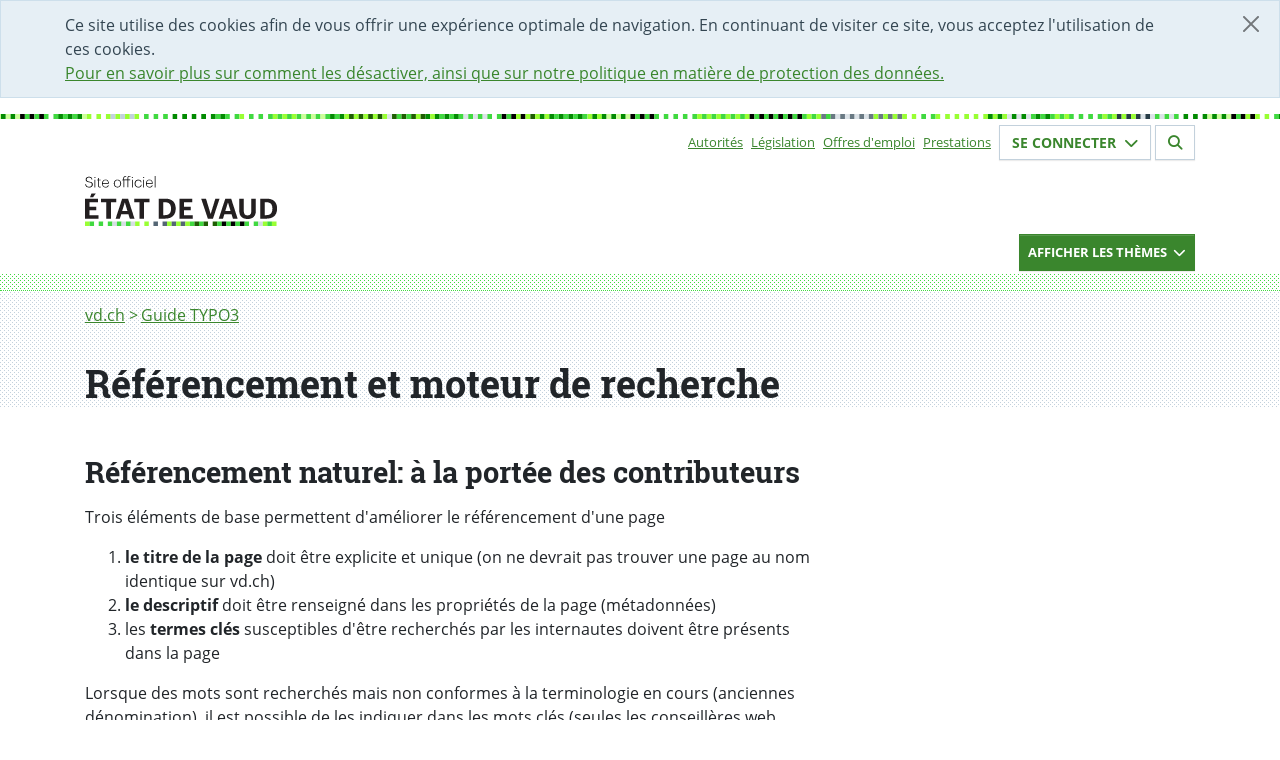

--- FILE ---
content_type: image/svg+xml
request_url: https://www.vd.ch/typo3conf/ext/vd_site/Resources/Public/Foehn/dist/assets/svg/logo/logo--white.svg
body_size: 5289
content:
<svg viewBox="0 0 160 522" xmlns="http://www.w3.org/2000/svg"><g fill="#FFF" fill-rule="evenodd"><path d="M48.036 324.226c0 6.162-3.174 10.713-8.71 12.487-2.162.697-4.96 1.037-8.56 1.037-3.6 0-6.5-.348-8.636-1.037-5.533-1.774-8.708-6.325-8.708-12.487 0-4.732 2.108-8.775 5.64-10.818.37-.223.764-.322 1.278-.322 1.126 0 2.01.882 2.01 2.01 0 .81-.398 1.488-1.19 2.015-2.346 1.67-3.444 3.935-3.444 7.116 0 4.14 2.01 6.96 5.8 8.158 1.854.616 3.952.866 7.25.866 3.247 0 5.322-.25 7.167-.864 3.8-1.2 5.805-4.02 5.805-8.16 0-3.183-1.093-5.447-3.448-7.123-.78-.513-1.184-1.193-1.184-2.008 0-1.127.886-2.01 2.014-2.01.514 0 .912.1 1.284.327 3.524 2.04 5.632 6.082 5.632 10.814v-.001zm-15.943-27.588c0 6.178 1.784 8.82 5.96 8.82 4.756 0 5.754-4.167 5.754-7.665 0-5.526-2.622-8.957-6.842-8.957h-4.838l-.034 7.802zm15.944 1.768c0 6.976-3.92 11.482-9.984 11.482-6.482 0-10.052-4.51-10.052-12.707v-8.313l-2.345-.03c-5.686 0-8.007 2.338-8.007 8.07 0 2.858 1.03 5.612 1.995 7.235.288.438.458.985.458 1.487 0 1.223-.853 2.08-2.078 2.08-.655 0-1.303-.322-1.78-.882-1.77-2.33-2.82-6.11-2.82-10.123 0-8.3 3.8-12.162 11.96-12.162h13.15c1.82 0 2.433-.207 3.305-.643l2.446-1.29c.3-.153.77-.317 1.197-.317 1.265 0 2.145.94 2.145 2.283 0 .894-.426 1.56-1.34 2.096l-2.25 1.36c2.802 2.638 4.002 5.765 4.002 10.374h-.002zm-.412-45.236c0 1.364-.9 2.216-2.35 2.216h-18.19c-6.304 0-9.37 2.658-9.37 8.14 0 4.995 3.572 8.48 8.688 8.48h18.872c1.45 0 2.35.85 2.35 2.218 0 1.364-.9 2.213-2.35 2.213h-29.09c-1.454 0-2.356-.85-2.356-2.213 0-1.37.9-2.217 2.355-2.217h1.16c-2.57-2.035-3.924-5.226-3.924-9.298 0-7.36 4.78-11.758 12.78-11.758h19.075c1.45 0 2.35.852 2.35 2.217v.002zm-.065-20.712v.887c0 6.25-2.55 8.685-9.095 8.685H18.16l-.033 2.694c0 1.303-.788 2.144-2.013 2.144-1.22 0-2.01-.84-2.01-2.144v-2.658l-8.34-.036c-1.455 0-2.36-.85-2.36-2.212 0-1.368.905-2.217 2.36-2.217h8.306l.033-5.208c0-1.305.79-2.15 2.01-2.15 1.226 0 2.014.845 2.014 2.15v5.18l20.202.03c3.92 0 4.933-1.058 4.933-5.144 0-1.365.864-2.28 2.15-2.28 1.283 0 2.146.915 2.146 2.28l.002-.001zm-29.844-18.664c0 3.998 2.118 6.998 5.805 8.227 1.874.624 3.884.866 7.178.866 3.34 0 5.367-.242 7.234-.865 3.692-1.228 5.806-4.228 5.806-8.226 0-4.103-2.06-7.05-5.804-8.295-1.878-.626-3.907-.87-7.236-.87-3.284 0-5.297.244-7.177.87-3.743 1.245-5.804 4.19-5.804 8.294l-.002-.001zm30.322.001c0 6.113-3.174 10.664-8.706 12.484-2.52.788-5.018 1.108-8.632 1.108-3.572 0-6.05-.32-8.564-1.106-5.538-1.82-8.712-6.37-8.712-12.486 0-6.156 3.174-10.73 8.71-12.555 2.528-.788 5.01-1.11 8.566-1.11 3.602 0 6.1.322 8.626 1.107 5.538 1.827 8.712 6.4 8.712 12.557v.001zm-.413-43.125c0 1.366-.9 2.216-2.35 2.216h-18.19c-6.304 0-9.37 2.664-9.37 8.142 0 4.993 3.572 8.48 8.688 8.48h18.872c1.45 0 2.35.85 2.35 2.218 0 1.365-.9 2.213-2.35 2.213h-29.09c-1.454 0-2.356-.85-2.356-2.214 0-1.367.9-2.217 2.355-2.217h1.16c-2.57-2.036-3.924-5.228-3.924-9.3 0-7.36 4.78-11.754 12.78-11.754h19.075c1.45 0 2.35.85 2.35 2.215v.001zm-29.909-33.4c0 3.928 1.992 6.755 5.604 7.956 1.924.625 3.99.867 7.378.867 3.474 0 5.49-.234 7.442-.867 3.612-1.2 5.598-4.028 5.598-7.955 0-4.048-1.864-6.824-5.394-8.023-1.704-.52-4.35-.797-7.646-.797-3.208 0-5.904.284-7.59.8-3.524 1.196-5.392 3.972-5.392 8.02v-.001zm30.32.615c0 5.654-2.948 9.748-8.298 11.533-2.76.846-5.295 1.176-9.04 1.176-3.656 0-6.255-.34-8.97-1.174-5.36-1.788-8.306-5.882-8.306-11.536 0-4.39 1.302-7.49 3.97-9.434H2.355C.9 128.45 0 127.6 0 126.234s.9-2.213 2.355-2.213h42.92c1.45 0 2.35.848 2.35 2.214 0 1.367-.9 2.216-2.35 2.216h-1.212c2.67 1.944 3.973 5.045 3.973 9.434zM17.58 104.44c0 4.13 2.083 7.077 5.873 8.294 1.292.41 2.686.593 4.516.593L28 95.515c-1.86-.03-3.255.152-4.547.562-3.79 1.22-5.874 4.188-5.874 8.364l.001-.001zm30.456-.411c0 6.458-3.036 10.872-8.776 12.76-2.25.746-4.653 1.04-8.563 1.04-3.84 0-6.242-.294-8.564-1.04-5.538-1.8-8.712-6.3-8.712-12.347 0-6.09 3.175-10.62 8.71-12.417 2.133-.707 4.64-1.04 7.885-1.04 1.224 0 2.078.856 2.078 2.08v20.233c2.756.03 4.048-.12 5.57-.63 3.976-1.323 6.076-4.382 6.076-8.84 0-3.544-1.067-6.09-3.567-8.52-.52-.524-.794-1.086-.794-1.63 0-1.15.835-2.015 1.943-2.015.562 0 1.052.17 1.462.495 3.384 2.678 5.252 6.893 5.252 11.873v-.002zM152.25 305.53l-80.374 30.897c-1.172.395-1.958.588-2.932.588-2.544 0-5.086-1.76-5.086-5.28 0-2.735 1.76-4.3 3.91-5.087l73.53-28.156v-.195l-73.53-27.577c-2.15-.78-3.91-2.345-3.91-5.082 0-3.52 2.542-5.28 5.086-5.28.974 0 1.76.192 2.932.585l80.375 30.897c4.89 1.76 6.455 3.52 6.455 6.847 0 3.324-1.565 5.086-6.454 6.844l-.002-.001zm-23.073-110.41H115.29c-.78 0-1.173.39-1.173 1.173v22.293c0 18.58 5.67 26.402 18.185 26.402 11.54 0 17.6-8.018 17.6-23.076 0-16.035-7.82-26.79-20.725-26.79v-.002zm24.444-16.622c2.932 0 5.085 2.152 5.085 5.476 0 2.153-.98 3.715-3.327 5.084l-7.43 4.496v.393c7.63 6.846 11.93 15.06 11.93 29.726 0 17.99-9.777 31.874-27.576 31.874-18.38 0-27.767-12.905-27.767-35.393v-23.86c0-.783-.39-1.173-1.172-1.173h-6.65c-15.45 0-24.056 5.868-24.056 24.247 0 8.02 2.738 16.037 5.87 21.318.78 1.174 1.17 2.545 1.17 3.715 0 2.936-1.954 4.887-4.89 4.887-1.562 0-3.126-.78-4.3-2.15-4.302-5.67-7.822-15.64-7.822-28.352 0-23.08 10.364-33.834 33.244-33.834h37.743c5.282 0 7.24-.587 9.97-1.954l7.044-3.715c.78-.392 1.953-.782 2.934-.782v-.003zm-.586-76.648h-6.455v.194c8.41 5.277 13.298 14.078 13.298 27.182 0 20.537-12.908 32.265-35.59 32.265H69.53c-3.714 0-5.672-2.15-5.672-5.276 0-3.13 1.958-5.28 5.672-5.28h52.212c18.582 0 27.966-7.823 27.966-24.054 0-14.084-9.972-25.03-26.007-25.03H69.53c-3.714 0-5.672-2.154-5.672-5.283 0-3.132 1.958-5.283 5.672-5.283h83.505c3.71 0 5.67 2.15 5.67 5.283 0 3.13-1.96 5.282-5.67 5.282zm-19.557-88.765c-5.084-1.562-12.908-2.344-22.293-2.344-9.19 0-17.017.783-22.1 2.345-10.95 3.717-16.23 12.322-16.23 24.055 0 11.93 6.257 20.34 16.818 23.86 6.063 1.954 12.32 2.54 21.512 2.54 9.385 0 15.64-.586 21.705-2.54 10.56-3.52 16.818-11.93 16.818-23.86 0-11.733-5.277-20.338-16.23-24.055v-.001zm19.557-2.343h-6.846v.195c8.017 4.496 13.688 12.71 13.688 27.965 0 15.84-8.41 27.18-23.074 32.072-7.627 2.347-14.865 3.322-25.62 3.322-10.56 0-17.798-.975-25.423-3.322-14.665-4.89-23.075-16.23-23.075-32.072 0-15.254 5.67-23.47 13.69-27.965v-.194H29.83c-3.72 0-5.672-2.15-5.672-5.282C24.16 2.33 26.112.18 29.832.18h123.203c3.71 0 5.67 2.15 5.67 5.278 0 3.13-1.96 5.283-5.67 5.283v.001zm-40.13 390.656c0-.528.33-.88.88-.88h7.7c.595 0 .97.396.97.902 0 .53-.375.924-.97.924h-6.49c-.087 0-.132.044-.132.132v4.4c0 .09.045.133.133.133h5.412c.593 0 .968.395.968.9 0 .53-.375.926-.968.926h-5.412c-.088 0-.133.043-.133.13v4.555c0 .09.045.134.133.134h6.49c.594 0 .97.396.97.902 0 .528-.376.924-.97.924h-7.7c-.55 0-.88-.35-.88-.88v-13.202h-.001zm-6.975.067c0-.66.398-1.057.99-1.057.574 0 .97.396.97 1.057v13.07c0 .66-.396 1.055-.97 1.055-.592 0-.99-.396-.99-1.056v-13.07.001zm-6.532 3.365c0-1.562-1.033-2.486-2.772-2.486h-3.5c-.086 0-.13.044-.13.132v4.71c0 .087.044.13.13.13h3.5c1.74 0 2.772-.924 2.772-2.485v-.001zm-8.36 9.704v-13.136c0-.528.33-.88.88-.88h4.686c2.904 0 4.73 1.695 4.73 4.313 0 2.003-1.055 3.455-2.838 4.027l2.685 5.28c.09.177.132.33.132.53 0 .483-.352.923-.945.923-.397 0-.704-.198-.947-.616l-2.948-5.83h-3.345c-.087 0-.13.043-.13.13v5.26c0 .66-.398 1.056-.97 1.056-.594 0-.99-.396-.99-1.056v-.001zm-4.508-14.016c.593 0 .968.396.968.924 0 .507-.375.902-.97.902h-3.453c-.088 0-.132.044-.132.132v12.058c0 .66-.397 1.056-.97 1.056-.593 0-.99-.396-.99-1.056v-12.058c0-.088-.042-.132-.13-.132h-3.455c-.594 0-.968-.395-.968-.902 0-.528.374-.924.968-.924h9.132zM72.206 410.2l-2.376-6.8h-.066l-2.42 6.8h4.862zm-8.295 4.048l4.6-12.74c.242-.704.616-1.1 1.276-1.1s1.078.396 1.32 1.1l4.533 12.74c.043.133.087.286.087.44 0 .55-.418.902-.924.902-.44 0-.792-.242-.946-.704l-1.012-2.882h-6.14l-1.012 2.882c-.153.462-.506.704-.945.704-.507 0-.925-.352-.925-.902 0-.154.044-.307.088-.44zm-3.518-9.264c0-1.627-1.08-2.64-2.927-2.64h-3.344c-.088 0-.132.044-.132.132v5.017c0 .09.044.132.132.132h3.344c1.848 0 2.927-1.012 2.927-2.64v-.001zm-8.362-3.586c0-.528.33-.88.882-.88h4.62c2.992 0 4.797 1.804 4.797 4.466 0 2.663-1.806 4.467-4.798 4.467h-3.41c-.088 0-.132.046-.132.134v4.95c0 .66-.396 1.056-.97 1.056-.593 0-.99-.396-.99-1.056v-13.136l.001-.001zm42.914-14.855c.405 0 .717.327.717.687 0 .345-.312.672-.717.672H92.59c-.06 0-.09.03-.09.09v7.596c0 .45-.327.776-.717.776-.405 0-.73-.327-.73-.776v-7.596c0-.06-.03-.09-.09-.09h-2.356c-.405 0-.717-.327-.717-.672 0-.36.312-.687.717-.687h6.338zm-15.921.6c0-.36.225-.6.6-.6h5.364c.404 0 .66.327.66.672 0 .36-.256.687-.66.687h-4.426c-.06 0-.09.03-.09.09v2.602c0 .06.03.09.09.09h3.69c.406 0 .66.327.66.672 0 .36-.254.687-.66.687h-3.69c-.06 0-.09.03-.09.09v2.707c0 .06.03.09.09.09h4.426c.404 0 .66.327.66.672 0 .36-.256.687-.66.687h-5.364c-.375 0-.6-.242-.6-.6v-8.547.001zm47.17-24.473c.153-.175.33-.286.595-.286.417 0 .747.31.747.727a.88.88 0 0 1-.22.573l-1.52 1.672c-.198.22-.395.33-.66.33a.709.709 0 0 1-.704-.704c0-.22.088-.417.242-.594l1.52-1.715v-.003zm-5.545 5.502c0-.53.33-.88.88-.88h7.7c.594 0 .97.395.97.9 0 .53-.376.926-.97.926h-6.49c-.088 0-.133.044-.133.132v4.4c0 .088.045.133.133.133h5.412c.594 0 .97.395.97.9 0 .53-.376.926-.97.926h-5.412c-.088 0-.133.042-.133.13v4.555c0 .088.045.132.133.132h6.49c.594 0 .97.397.97.903 0 .527-.376.924-.97.924h-7.7c-.55 0-.88-.352-.88-.88v-13.202.001zm-4.509-.88c.594 0 .97.395.97.923 0 .507-.376.903-.97.903h-3.454c-.088 0-.132.044-.132.132v12.057c0 .66-.396 1.056-.97 1.056-.592 0-.99-.396-.99-1.056V369.25c0-.088-.042-.132-.13-.132h-3.455c-.594 0-.97-.396-.97-.903 0-.528.376-.923.97-.923h9.131zm-15.048 4.312c0-1.562-1.034-2.486-2.772-2.486h-3.498c-.088 0-.133.044-.133.132v4.71c0 .087.044.13.132.13h3.498c1.738 0 2.772-.924 2.772-2.486h.001zm-8.36 9.703v-13.135c0-.53.33-.88.88-.88h4.686c2.905 0 4.73 1.694 4.73 4.312 0 2.002-1.056 3.454-2.838 4.027l2.685 5.282c.087.176.13.33.13.527 0 .483-.35.923-.945.923-.395 0-.703-.197-.945-.615l-2.95-5.83h-3.343c-.088 0-.133.043-.133.13v5.26c0 .66-.396 1.055-.97 1.055-.594 0-.99-.396-.99-1.056h.003zm-13.707-13.135c0-.53.33-.88.88-.88h7.702c.594 0 .968.395.968.9 0 .53-.374.926-.968.926h-6.49c-.09 0-.133.044-.133.132v4.4c0 .088.044.133.132.133h5.413c.593 0 .967.395.967.9 0 .53-.374.926-.968.926h-5.414c-.088 0-.132.042-.132.13v4.555c0 .088.044.132.132.132h6.49c.595 0 .97.397.97.903 0 .527-.375.924-.97.924h-7.7c-.55 0-.88-.352-.88-.88v-13.202l.001.001zM66.508 380.47h3.498c1.783 0 2.75-.966 2.75-2.463 0-1.474-.967-2.464-2.75-2.464h-3.498c-.088 0-.132.044-.132.13v4.667c0 .087.044.13.132.13zm3.388-6.71c1.65 0 2.62-.946 2.62-2.333 0-1.43-.97-2.353-2.62-2.353h-3.388c-.088 0-.132.044-.132.132v4.423c0 .086.044.13.132.13h3.388v.001zm-5.478-5.588c0-.53.33-.88.88-.88h4.642c2.993 0 4.51 1.54 4.51 3.917 0 1.737-.79 2.815-2.023 3.276v.045c1.078.286 2.288 1.497 2.288 3.455 0 2.816-1.804 4.27-4.84 4.27h-4.577c-.55 0-.88-.332-.88-.88V368.17v.002zm-6.974.066c0-.66.396-1.057.99-1.057.572 0 .968.398.968 1.058v13.07c0 .66-.396 1.055-.968 1.055-.594 0-.99-.396-.99-1.056v-13.07zm-13.156 0c0-.66.396-1.057.968-1.057.573 0 .99.398.99 1.058v12.057c0 .088.044.132.132.132h6.492c.593 0 .967.397.967.903 0 .527-.374.924-.967.924h-7.636c-.594 0-.946-.374-.946-.97v-13.047z"/><path d="M154.72 371.377c-.29 13.04-1.082 24.96-2.357 35.42-.666 5.28-1.686 10.697-3.033 16.124H24.933a137.9 137.9 0 0 1-3.007-16.13c-1.705-13.18-2.307-26.534-2.512-35.416-.147-6.27-.125-11.26-.092-14.005h135.463c.035 2.747.062 7.74-.065 14.007zm-9.77 65.89l-6.937-9.547h10.038a144.204 144.204 0 0 1-3.1 9.548l-.001-.001zm-85.704-9.547l49.455 68.07a286.007 286.007 0 0 1-4.883 5.395L50.444 427.72h8.802zm12.51 0l43.676 60.116c-1.52 1.87-3.09 3.748-4.71 5.63L62.954 427.72h8.802zm12.51 0l37.618 51.78a218.72 218.72 0 0 1-4.51 5.906l-41.91-57.686h8.802zm12.51 0l31.233 42.992a195.709 195.709 0 0 1-4.274 6.232L87.973 427.72h8.803zm12.51 0l24.458 33.664a177.128 177.128 0 0 1-3.993 6.622l-29.266-40.286h8.802-.001zm12.51 0l17.21 23.69a155.217 155.217 0 0 1-3.65 7.09l-22.362-30.78h8.802zm12.508 0l9.383 12.915a150.36 150.36 0 0 1-3.232 7.663l-14.95-20.578h8.8-.001zm-37.588 80.91l-58.783-80.91h8.802l54.993 75.692c-.404.428-.8.853-1.21 1.28-1.376 1.408-2.634 2.72-3.802 3.937v.001zm-5.572 5.657a28.36 28.36 0 0 1-1.724 1.52L26.746 429.54c-.18-.607-.372-1.212-.543-1.82h8.023l60.378 83.104c-1.278 1.322-2.44 2.502-3.46 3.463zm-14.667-6.71c-.858-.905-1.763-1.862-2.725-2.87-15-15.584-26.378-30.616-34.78-45.954a151.547 151.547 0 0 1-9.058-19.747l56.643 77.962c-.677-.32-1.776-1.054-3.528-2.7-1.806-1.675-4.006-4-6.553-6.69l.001-.001zm83.065-152.672a2.401 2.401 0 0 0-2.4-2.336H16.964a2.4 2.4 0 0 0-2.4 2.334c0 .066-.178 6.8.05 16.58.21 8.998.82 22.533 2.55 35.91.64 5.153 1.59 10.266 2.847 15.527h-.047l.777 2.996.002.007v.002c3.124 12.043 7.84 23.864 14.02 35.135 8.61 15.715 20.23 31.08 35.524 46.97.95.994 1.85 1.945 2.705 2.848 2.606 2.752 4.855 5.13 6.764 6.9 2.998 2.815 5.158 4.074 7.224 4.21l.158.012.158-.012c2.066-.137 4.138-1.36 7.147-4.213 1.6-1.502 3.434-3.418 5.56-5.637 1.207-1.257 2.517-2.625 3.968-4.107 15.288-15.983 26.888-31.347 35.46-46.968 6.206-11.288 10.947-23.11 14.09-35.135l.784-3.006h-.05c1.254-5.222 2.23-10.432 2.874-15.532 1.295-10.63 2.1-22.71 2.393-35.91.198-9.78.023-16.506.022-16.573l-.002-.002z"/></g></svg>

--- FILE ---
content_type: image/svg+xml
request_url: https://www.vd.ch/typo3conf/ext/vd_site/Resources/Public/Foehn/dist/assets/svg/long_pattern_squares_green.svg
body_size: 2063
content:
<svg xmlns="http://www.w3.org/2000/svg" width="1503" height="4" viewBox="0 0 1503.7 4"><path fill="#40D940" d="M0 0h3.8v4H0z"/><path fill="#9F3" d="M3.8 0h3.8v4H3.8z"/><path fill="#40D940" d="M7.6 0h3.8v4H7.6z"/><path fill="#9F3" d="M11.4 0h3.8v4h-3.8z"/><path fill="#40D940" d="M15.3 0h3.8v4h-3.8z"/><path fill="#9F3" d="M19.1 0h3.8v4h-3.8z"/><path fill="#FFF" d="M22.9 0h3.8v4h-3.8z"/><path fill="#9F3" d="M26.7 0h3.8v4h-3.8z"/><path fill="#FFF" d="M30.5 0h3.8v4h-3.8z"/><path fill="#9F3" d="M34.3 0h3.8v4h-3.8z"/><path fill="#FFF" d="M38.2 0H42v4h-3.8z"/><path fill="#9F3" d="M42 0h3.8v4H42z"/><path fill="#FFF" d="M45.8 0h3.8v4h-3.8z"/><path fill="#9F3" d="M49.6 0h3.8v4h-3.8z"/><path fill="#FFF" d="M53.4 0h3.8v4h-3.8z"/><path fill="#9F3" d="M57.2 0H61v4h-3.8z"/><path fill="#FFF" d="M61.1 0h3.8v4h-3.8z"/><path fill="#9F3" d="M64.9 0h3.8v4h-3.8z"/><path fill="#DCE3E8" d="M68.7 0h3.8v4h-3.8z"/><path fill="#536571" d="M72.5 0h3.8v4h-3.8z"/><path fill="#DCE3E8" d="M76.3 0h3.8v4h-3.8z"/><path fill="#536571" d="M80.1 0h3.8v4h-3.8z"/><path fill="#DCE3E8" d="M84 0h3.8v4H84z"/><path fill="#536571" d="M87.8 0h3.8v4h-3.8z"/><path fill="#DCE3E8" d="M91.6 0h3.8v4h-3.8z"/><path fill="#536571" d="M95.4 0h3.8v4h-3.8z"/><path fill="#DCE3E8" d="M99.2 0h3.8v4h-3.8z"/><path fill="#40D940" d="M103 0h3.8v4H103z"/><path fill="#DCE3E8" d="M106.9 0h3.8v4h-3.8z"/><path fill="#40D940" d="M110.7 0h3.8v4h-3.8z"/><path fill="#DCE3E8" d="M114.5 0h3.8v4h-3.8z"/><path fill="#40D940" d="M118.3 0h3.8v4h-3.8z"/><path fill="#DCE3E8" d="M122.1 0h3.8v4h-3.8z"/><path fill="#40D940" d="M125.9 0h3.8v4h-3.8z"/><path fill="#9F3" d="M129.8 0h3.8v4h-3.8z"/><path fill="#40D940" d="M133.6 0h3.8v4h-3.8z"/><path fill="#FFF" d="M137.4 0h3.8v4h-3.8z"/><path fill="#40D940" d="M141.2 0h3.8v4h-3.8z"/><path fill="#FFF" d="M145 0h3.8v4H145z"/><path fill="#40D940" d="M148.8 0h3.8v4h-3.8z"/><path fill="#028B02" d="M152.7 0h3.8v4h-3.8z"/><path fill="#9F3" d="M156.5 0h3.8v4h-3.8z"/><path fill="#FFF" d="M160.3 0h3.8v4h-3.8z"/><path fill="#273C46" d="M164.1 0h3.8v4h-3.8z"/><path fill="#9F3" d="M167.9 0h3.8v4h-3.8z"/><path fill="#273C46" d="M171.7 0h3.8v4h-3.8z"/><path fill="#9F3" d="M175.6 0h3.8v4h-3.8z"/><path fill="#273C46" d="M179.4 0h3.8v4h-3.8z"/><path fill="#DCE3E8" d="M183.2 0h3.8v4h-3.8z"/><path fill="#028B02" d="M187 0h3.8v4H187z"/><path fill="#9F3" d="M190.8 0h3.8v4h-3.8z"/><path fill="#40D940" d="M194.6 0h3.8v4h-3.8z"/><path fill="#DCE3E8" d="M198.5 0h3.8v4h-3.8z"/><path fill="#40D940" d="M202.3 0h3.8v4h-3.8z"/><path fill="#FFF" d="M206.1 0h3.8v4h-3.8z"/><path fill="#40D940" d="M209.9 0h3.8v4h-3.8z"/><path fill="#FFF" d="M213.7 0h3.8v4h-3.8z"/><path fill="#028B02" d="M217.5 0h3.8v4h-3.8z"/><path fill="#FFF" d="M221.4 0h3.8v4h-3.8z"/><path fill="#028B02" d="M225.2 0h3.8v4h-3.8z"/><path fill="#FFF" d="M229 0h3.8v4H229z"/><path fill="#028B02" d="M232.8 0h3.8v4h-3.8z"/><path fill="#CF9" d="M236.6 0h3.8v4h-3.8z"/><path fill="#028B02" d="M240.4 0h3.8v4h-3.8z"/><path fill="#CF9" d="M244.3 0h3.8v4h-3.8z"/><path fill="#028B02" d="M248.1 0h3.8v4h-3.8z"/><path fill="#CF9" d="M251.9 0h3.8v4h-3.8z"/><path d="M255.7 0h3.8v4h-3.8z"/><path fill="#40D940" d="M259.5 0h3.8v4h-3.8z"/><path d="M263.3 0h3.8v4h-3.8z"/><path fill="#40D940" d="M267.2 0h3.8v4h-3.8z"/><path d="M271 0h3.8v4H271z"/><path fill="#40D940" d="M274.8 0h3.8v4h-3.8z"/><path fill="#FFF" d="M278.6 0h3.8v4h-3.8z"/><path fill="#40D940" d="M282.4 0h3.8v4h-3.8z"/><path fill="#028B02" d="M286.2 0h3.8v4h-3.8z"/><path fill="#40D940" d="M290.1 0h3.8v4h-3.8z"/><path fill="#028B02" d="M293.9 0h3.8v4h-3.8z"/><path fill="#40D940" d="M297.7 0h3.8v4h-3.8z"/><path fill="#028B02" d="M301.5 0h3.8v4h-3.8z"/><path fill="#CF9" d="M305.3 0h3.8v4h-3.8z"/><path fill="#9F3" d="M309.1 0h3.8v4h-3.8z"/><path fill="#FFF" d="M312.9 0h3.8v4h-3.8z"/><path fill="#9F3" d="M316.8 0h3.8v4h-3.8z"/><path fill="#FFF" d="M320.6 0h3.8v4h-3.8z"/><path fill="#9F3" d="M324.4 0h3.8v4h-3.8z"/><path fill="#C3D1DC" d="M328.2 0h3.8v4h-3.8z"/><path fill="#9F3" d="M332 0h3.8v4H332z"/><path fill="#C3D1DC" d="M335.8 0h3.8v4h-3.8z"/><path fill="#9F3" d="M339.7 0h3.8v4h-3.8z"/><path fill="#C3D1DC" d="M343.5 0h3.8v4h-3.8z"/><path fill="#9F3" d="M347.3 0h3.8v4h-3.8z"/><path fill="#FFF" d="M351.1 0h3.8v4h-3.8z"/><path fill="#40D940" d="M354.9 0h3.8v4h-3.8z"/><path fill="#FFF" d="M358.7 0h3.8v4h-3.8z"/><path fill="#40D940" d="M362.6 0h3.8v4h-3.8z"/><path fill="#FFF" d="M366.4 0h3.8v4h-3.8z"/><path fill="#40D940" d="M370.2 0h3.8v4h-3.8z"/><path fill="#FFF" d="M374 0h3.8v4H374z"/><path fill="#028B02" d="M377.8 0h3.8v4h-3.8z"/><path fill="#FFF" d="M381.6 0h3.8v4h-3.8z"/><path fill="#028B02" d="M385.5 0h3.8v4h-3.8z"/><path fill="#FFF" d="M389.3 0h3.8v4h-3.8z"/><path fill="#028B02" d="M393.1 0h3.8v4h-3.8z"/><path fill="#FFF" d="M396.9 0h3.8v4h-3.8z"/><path fill="#028B02" d="M400.7 0h3.8v4h-3.8z"/><path fill="#FFF" d="M404.5 0h3.8v4h-3.8z"/><path fill="#028B02" d="M408.4 0h3.8v4h-3.8z"/><path fill="#40D940" d="M412.2 0h3.8v4h-3.8z"/><path fill="#028B02" d="M416 0h3.8v4H416z"/><path fill="#40D940" d="M419.8 0h3.8v4h-3.8z"/><path fill="#FFF" d="M423.6 0h3.8v4h-3.8z"/><path fill="#40D940" d="M427.4 0h3.8v4h-3.8z"/><path fill="#9F3" d="M431.3 0h3.8v4h-3.8z"/><path fill="#FFF" d="M435.1 0h3.8v4h-3.8z"/><path fill="#40D940" d="M438.9 0h3.8v4h-3.8z"/><path fill="#FFF" d="M442.7 0h3.8v4h-3.8z"/><path fill="#40D940" d="M446.5 0h3.8v4h-3.8z"/><path fill="#FFF" d="M450.3 0h3.8v4h-3.8z"/><path fill="#40D940" d="M454.2 0h3.8v4h-3.8z"/><path fill="#9F3" d="M458 0h3.8v4H458z"/><path fill="#40D940" d="M461.8 0h3.8v4h-3.8z"/><path fill="#9F3" d="M465.6 0h3.8v4h-3.8z"/><path fill="#40D940" d="M469.4 0h3.8v4h-3.8z"/><path fill="#9F3" d="M473.2 0h3.8v4h-3.8z"/><path fill="#40D940" d="M477.1 0h3.8v4h-3.8z"/><path fill="#CF9" d="M480.9 0h3.8v4h-3.8z"/><path fill="#40D940" d="M484.7 0h3.8v4h-3.8z"/><path fill="#CF9" d="M488.5 0h3.8v4h-3.8z"/><path fill="#40D940" d="M492.3 0h3.8v4h-3.8z"/><path fill="#CF9" d="M496.1 0h3.8v4h-3.8z"/><path fill="#40D940" d="M500 0h3.8v4H500z"/><path fill="#028B02" d="M503.8 0h3.8v4h-3.8z"/><path fill="#40D940" d="M507.6 0h3.8v4h-3.8z"/><path fill="#028B02" d="M511.4 0h3.8v4h-3.8z"/><path fill="#9F3" d="M515.2 0h3.8v4h-3.8z"/><path fill="#1E5E02" d="M519 0h3.8v4H519z"/><path fill="#9F3" d="M522.9 0h3.8v4h-3.8z"/><path fill="#1E5E02" d="M526.7 0h3.8v4h-3.8z"/><path fill="#9F3" d="M530.5 0h3.8v4h-3.8z"/><path fill="#1E5E02" d="M534.3 0h3.8v4h-3.8z"/><path fill="#9F3" d="M538.1 0h3.8v4h-3.8z"/><path fill="#1E5E02" d="M541.9 0h3.8v4h-3.8z"/><path fill="#9F3" d="M545.8 0h3.8v4h-3.8z"/><path fill="#DCE3E8" d="M549.6 0h3.8v4h-3.8z"/><path fill="#1E5E02" d="M553.4 0h3.8v4h-3.8z"/><path fill="#40D940" d="M557.2 0h3.8v4h-3.8z"/><path fill="#1E5E02" d="M561 0h3.8v4H561z"/><path fill="#40D940" d="M564.8 0h3.8v4h-3.8z"/><path fill="#1E5E02" d="M568.7 0h3.8v4h-3.8z"/><path fill="#9F3" d="M572.5 0h3.8v4h-3.8z"/><path fill="#1E5E02" d="M576.3 0h3.8v4h-3.8z"/><path fill="#028B02" d="M580.1 0h3.8v4h-3.8z"/><path fill="#9F3" d="M583.9 0h3.8v4h-3.8z"/><path fill="#028B02" d="M587.7 0h3.8v4h-3.8z"/><path fill="#40D940" d="M591.5 0h3.8v4h-3.8z"/><path fill="#028B02" d="M595.4 0h3.8v4h-3.8z"/><path fill="#40D940" d="M599.2 0h3.8v4h-3.8z"/><path fill="#028B02" d="M603 0h3.8v4H603z"/><path fill="#40D940" d="M606.8 0h3.8v4h-3.8z"/><path fill="#DCE3E8" d="M610.6 0h3.8v4h-3.8z"/><path fill="#40D940" d="M614.4 0h3.8v4h-3.8z"/><path fill="#DCE3E8" d="M618.3 0h3.8v4h-3.8z"/><path fill="#40D940" d="M622.1 0h3.8v4h-3.8z"/><path fill="#DCE3E8" d="M625.9 0h3.8v4h-3.8z"/><path fill="#40D940" d="M629.7 0h3.8v4h-3.8z"/><path fill="#FFF" d="M633.5 0h3.8v4h-3.8z"/><path fill="#40D940" d="M637.3 0h3.8v4h-3.8z"/><path d="M641.2 0h3.8v4h-3.8z"/><path fill="#40D940" d="M645 0h3.8v4H645z"/><path d="M648.8 0h3.8v4h-3.8z"/><path fill="#9F3" d="M652.6 0h3.8v4h-3.8z"/><path d="M656.4 0h3.8v4h-3.8z"/><path fill="#9F3" d="M660.2 0h3.8v4h-3.8z"/><path fill="#1E5E02" d="M664.1 0h3.8v4h-3.8z"/><path fill="#9F3" d="M667.9 0h3.8v4h-3.8z"/><path fill="#028B02" d="M671.7 0h3.8v4h-3.8z"/><path fill="#9F3" d="M675.5 0h3.8v4h-3.8z"/><path fill="#028B02" d="M679.3 0h3.8v4h-3.8z"/><path fill="#40D940" d="M683.1 0h3.8v4h-3.8z"/><path fill="#028B02" d="M687 0h3.8v4H687z"/><path fill="#40D940" d="M690.8 0h3.8v4h-3.8z"/><path fill="#028B02" d="M694.6 0h3.8v4h-3.8z"/><path fill="#40D940" d="M698.4 0h3.8v4h-3.8z"/><path fill="#028B02" d="M702.2 0h3.8v4h-3.8z"/><path fill="#40D940" d="M706 0h3.8v4H706z"/><path fill="#9F3" d="M709.9 0h3.8v4h-3.8z"/><path fill="#028B02" d="M713.7 0h3.8v4h-3.8z"/><path fill="#9F3" d="M717.5 0h3.8v4h-3.8z"/><path fill="#028B02" d="M721.3 0h3.8v4h-3.8z"/><path fill="#CF9" d="M725.1 0h3.8v4h-3.8z"/><path fill="#028B02" d="M728.9 0h3.8v4h-3.8z"/><path fill="#CF9" d="M732.8 0h3.8v4h-3.8z"/><path fill="#028B02" d="M736.6 0h3.8v4h-3.8z"/><path fill="#CF9" d="M740.4 0h3.8v4h-3.8z"/><path d="M744.2 0h3.8v4h-3.8z"/><path fill="#40D940" d="M748 0h3.8v4H748z"/><path d="M751.8 0h3.8v4h-3.8z"/><path fill="#40D940" d="M755.7 0h3.8v4h-3.8z"/><path d="M759.5 0h3.8v4h-3.8z"/><path fill="#40D940" d="M763.3 0h3.8v4h-3.8z"/><path fill="#FFF" d="M767.1 0h3.8v4h-3.8z"/><path fill="#40D940" d="M770.9 0h3.8v4h-3.8z"/><path fill="#FFF" d="M774.7 0h3.8v4h-3.8z"/><path fill="#40D940" d="M778.6 0h3.8v4h-3.8z"/><path fill="#FFF" d="M782.4 0h3.8v4h-3.8z"/><path fill="#40D940" d="M786.2 0h3.8v4h-3.8z"/><path fill="#FFF" d="M790 0h3.8v4H790z"/><path fill="#40D940" d="M793.8 0h3.8v4h-3.8z"/><path fill="#9F3" d="M797.6 0h3.8v4h-3.8z"/><path fill="#40D940" d="M801.5 0h3.8v4h-3.8z"/><path fill="#9F3" d="M805.3 0h3.8v4h-3.8z"/><path fill="#40D940" d="M809.1 0h3.8v4h-3.8z"/><path fill="#9F3" d="M812.9 0h3.8v4h-3.8z"/><path fill="#40D940" d="M816.7 0h3.8v4h-3.8z"/><path fill="#9F3" d="M820.5 0h3.8v4h-3.8z"/><path fill="#40D940" d="M824.4 0h3.8v4h-3.8z"/><path fill="#9F3" d="M828.2 0h3.8v4h-3.8z"/><path fill="#40D940" d="M832 0h3.8v4H832z"/><path fill="#9F3" d="M835.8 0h3.8v4h-3.8z"/><path d="M839.6 0h3.8v4h-3.8z"/><path fill="#40D940" d="M843.4 0h3.8v4h-3.8z"/><path d="M847.3 0h3.8v4h-3.8z"/><path fill="#40D940" d="M851.1 0h3.8v4h-3.8z"/><path d="M854.9 0h3.8v4h-3.8z"/><path fill="#40D940" d="M858.7 0h3.8v4h-3.8z"/><path d="M862.5 0h3.8v4h-3.8z"/><path fill="#40D940" d="M866.3 0h3.8v4h-3.8z"/><path d="M870.2 0h3.8v4h-3.8z"/><path fill="#40D940" d="M874 0h3.8v4H874z"/><path d="M877.8 0h3.8v4h-3.8z"/><path fill="#40D940" d="M881.6 0h3.8v4h-3.8z"/><path fill="#9F3" d="M885.4 0h3.8v4h-3.8z"/><path fill="#40D940" d="M889.2 0h3.8v4h-3.8z"/><path fill="#9F3" d="M893 0h3.8v4H893z"/><path fill="#697983" d="M896.9 0h3.8v4h-3.8z"/><path fill="#40D940" d="M900.7 0h3.8v4h-3.8z"/><path fill="#697983" d="M904.5 0h3.8v4h-3.8z"/><path fill="#DCE3E8" d="M908.3 0h3.8v4h-3.8z"/><path fill="#697983" d="M912.1 0h3.8v4h-3.8z"/><path fill="#DCE3E8" d="M915.9 0h3.8v4h-3.8z"/><path fill="#697983" d="M919.8 0h3.8v4h-3.8z"/><path fill="#DCE3E8" d="M923.6 0h3.8v4h-3.8z"/><path fill="#697983" d="M927.4 0h3.8v4h-3.8z"/><path fill="#DCE3E8" d="M931.2 0h3.8v4h-3.8z"/><path fill="#697983" d="M935 0h3.8v4H935z"/><path fill="#9F3" d="M938.8 0h3.8v4h-3.8z"/><path fill="#697983" d="M942.7 0h3.8v4h-3.8z"/><path fill="#9F3" d="M946.5 0h3.8v4h-3.8z"/><path fill="#697983" d="M950.3 0h3.8v4h-3.8z"/><path fill="#9F3" d="M954.1 0h3.8v4h-3.8z"/><path fill="#697983" d="M957.9 0h3.8v4h-3.8z"/><path fill="#9F3" d="M961.7 0h3.8v4h-3.8z"/><path fill="#FFF" d="M965.6 0h3.8v4h-3.8z"/><path fill="#9F3" d="M969.4 0h3.8v4h-3.8z"/><path fill="#FFF" d="M973.2 0h3.8v4h-3.8z"/><path fill="#FFF" d="M973.2 0h3.8v4h-3.8z"/><path fill="#40D940" d="M977 0h3.8v4H977z"/><path fill="#FFF" d="M980.8 0h3.8v4h-3.8z"/><path fill="#40D940" d="M984.6 0h3.8v4h-3.8z"/><path fill="#9F3" d="M988.5 0h3.8v4h-3.8z"/><path fill="#FFF" d="M992.3 0h3.8v4h-3.8z"/><path fill="#9F3" d="M996.1 0h3.8v4h-3.8z"/><path fill="#FFF" d="M999.9 0h3.8v4h-3.8z"/><path fill="#9F3" d="M1003.7 0h3.8v4h-3.8z"/><path fill="#FFF" d="M1007.5 0h3.8v4h-3.8z"/><path fill="#9F3" d="M1011.4 0h3.8v4h-3.8z"/><path fill="#FFF" d="M1015.2 0h3.8v4h-3.8z"/><path fill="#9F3" d="M1019 0h3.8v4h-3.8z"/><path fill="#FFF" d="M1022.8 0h3.8v4h-3.8z"/><path fill="#9F3" d="M1026.6 0h3.8v4h-3.8z"/><path fill="#028B02" d="M1030.4 0h3.8v4h-3.8z"/><path fill="#9F3" d="M1034.3 0h3.8v4h-3.8z"/><path fill="#028B02" d="M1038.1 0h3.8v4h-3.8z"/><path fill="#9F3" d="M1041.9 0h3.8v4h-3.8z"/><path fill="#DCE3E8" d="M1045.7 0h3.8v4h-3.8z"/><path fill="#028B02" d="M1049.5 0h3.8v4h-3.8z"/><path fill="#DCE3E8" d="M1053.3 0h3.8v4h-3.8z"/><path fill="#028B02" d="M1057.2 0h3.8v4h-3.8z"/><path fill="#DCE3E8" d="M1061 0h3.8v4h-3.8z"/><path fill="#40D940" d="M1064.8 0h3.8v4h-3.8z"/><path fill="#028B02" d="M1068.6 0h3.8v4h-3.8z"/><path fill="#40D940" d="M1072.4 0h3.8v4h-3.8z"/><path fill="#028B02" d="M1076.2 0h3.8v4h-3.8z"/><path fill="#40D940" d="M1080.1 0h3.8v4h-3.8z"/><path fill="#9F3" d="M1083.9 0h3.8v4h-3.8z"/><path fill="#40D940" d="M1087.7 0h3.8v4h-3.8z"/><path fill="#9F3" d="M1091.5 0h3.8v4h-3.8z"/><path fill="#40D940" d="M1095.3 0h3.8v4h-3.8z"/><path fill="#FFF" d="M1099.1 0h3.8v4h-3.8z"/><path fill="#40D940" d="M1103 0h3.8v4h-3.8z"/><path fill="#FFF" d="M1106.8 0h3.8v4h-3.8z"/><path fill="#40D940" d="M1110.6 0h3.8v4h-3.8z"/><path fill="#FFF" d="M1114.4 0h3.8v4h-3.8z"/><path fill="#40D940" d="M1118.2 0h3.8v4h-3.8z"/><path fill="#9F3" d="M1122 0h3.8v4h-3.8z"/><path fill="#40D940" d="M1125.9 0h3.8v4h-3.8z"/><path fill="#9F3" d="M1129.7 0h3.8v4h-3.8z"/><path fill="#273C46" d="M1133.5 0h3.8v4h-3.8z"/><path fill="#9F3" d="M1137.3 0h3.8v4h-3.8z"/><path fill="#273C46" d="M1141.1 0h3.8v4h-3.8z"/><path fill="#9F3" d="M1144.9 0h3.8v4h-3.8z"/><path fill="#273C46" d="M1148.8 0h3.8v4h-3.8z"/><path fill="#DCE3E8" d="M1152.6 0h3.8v4h-3.8z"/><path fill="#273C46" d="M1156.4 0h3.8v4h-3.8z"/><path fill="#DCE3E8" d="M1160.2 0h3.8v4h-3.8z"/><path fill="#40D940" d="M1164 0h3.8v4h-3.8z"/><path fill="#DCE3E8" d="M1167.8 0h3.8v4h-3.8z"/><path fill="#40D940" d="M1171.7 0h3.8v4h-3.8z"/><path fill="#DCE3E8" d="M1175.5 0h3.8v4h-3.8z"/><path fill="#40D940" d="M1179.3 0h3.8v4h-3.8z"/><path fill="#FFF" d="M1183.1 0h3.8v4h-3.8z"/><path fill="#028B02" d="M1186.9 0h3.8v4h-3.8z"/><path fill="#FFF" d="M1190.7 0h3.8v4h-3.8z"/><path fill="#028B02" d="M1194.5 0h3.8v4h-3.8z"/><path fill="#FFF" d="M1198.4 0h3.8v4h-3.8z"/><path fill="#028B02" d="M1202.2 0h3.8v4h-3.8z"/><path fill="#CF9" d="M1206 0h3.8v4h-3.8z"/><path fill="#028B02" d="M1209.8 0h3.8v4h-3.8z"/><path fill="#CF9" d="M1213.6 0h3.8v4h-3.8z"/><path fill="#028B02" d="M1217.4 0h3.8v4h-3.8z"/><path fill="#CF9" d="M1221.3 0h3.8v4h-3.8z"/><path d="M1225.1 0h3.8v4h-3.8z"/><path fill="#40D940" d="M1228.9 0h3.8v4h-3.8z"/><path d="M1232.7 0h3.8v4h-3.8z"/><path fill="#9F3" d="M1236.5 0h3.8v4h-3.8z"/><path d="M1240.3 0h3.8v4h-3.8z"/><path fill="#9F3" d="M1244.2 0h3.8v4h-3.8z"/><path fill="#FFF" d="M1248 0h3.8v4h-3.8z"/><path fill="#9F3" d="M1251.8 0h3.8v4h-3.8z"/><path fill="#FFF" d="M1255.6 0h3.8v4h-3.8z"/><path fill="#40D940" d="M1259.4 0h3.8v4h-3.8z"/><path fill="#028B02" d="M1263.2 0h3.8v4h-3.8z"/><path fill="#40D940" d="M1267.1 0h3.8v4h-3.8z"/><path fill="#028B02" d="M1270.9 0h3.8v4h-3.8z"/><path fill="#CF9" d="M1274.7 0h3.8v4h-3.8z"/><path fill="#9F3" d="M1278.5 0h3.8v4h-3.8z"/><path fill="#028B02" d="M1282.3 0h3.8v4h-3.8z"/><path fill="#9F3" d="M1286.1 0h3.8v4h-3.8z"/><path fill="#028B02" d="M1290 0h3.8v4h-3.8z"/><path fill="#9F3" d="M1293.8 0h3.8v4h-3.8z"/><path fill="#C3D1DC" d="M1297.6 0h3.8v4h-3.8z"/><path fill="#9F3" d="M1301.4 0h3.8v4h-3.8z"/><path fill="#C3D1DC" d="M1305.2 0h3.8v4h-3.8z"/><path fill="#9F3" d="M1309 0h3.8v4h-3.8z"/><path fill="#028B02" d="M1312.9 0h3.8v4h-3.8z"/><path fill="#9F3" d="M1316.7 0h3.8v4h-3.8z"/><path fill="#028B02" d="M1320.5 0h3.8v4h-3.8z"/><path fill="#40D940" d="M1324.3 0h3.8v4h-3.8z"/><path fill="#028B02" d="M1328.1 0h3.8v4h-3.8z"/><path fill="#40D940" d="M1331.9 0h3.8v4h-3.8z"/><path fill="#9F3" d="M1335.8 0h3.8v4h-3.8z"/><path fill="#40D940" d="M1339.6 0h3.8v4h-3.8z"/><path d="M1343.4 0h3.8v4h-3.8z"/><path fill="#40D940" d="M1347.2 0h3.8v4h-3.8z"/><path d="M1351 0h3.8v4h-3.8z"/><path fill="#40D940" d="M1354.8 0h3.8v4h-3.8z"/><path d="M1358.7 0h3.8v4h-3.8z"/><path fill="#40D940" d="M1362.5 0h3.8v4h-3.8z"/><path fill="#CF9" d="M1366.3 0h3.8v4h-3.8z"/><path fill="#40D940" d="M1370.1 0h3.8v4h-3.8z"/><path fill="#CF9" d="M1373.9 0h3.8v4h-3.8z"/><path fill="#40D940" d="M1377.7 0h3.8v4h-3.8z"/><path fill="#028B02" d="M1381.6 0h3.8v4h-3.8z"/><path fill="#9F3" d="M1385.4 0h3.8v4h-3.8z"/><path fill="#028B02" d="M1389.2 0h3.8v4h-3.8z"/><path fill="#9F3" d="M1393 0h3.8v4h-3.8z"/><path fill="#FFF" d="M1396.8 0h3.8v4h-3.8z"/><path fill="#028B02" d="M1400.6 0h3.8v4h-3.8z"/><path fill="#FFF" d="M1404.5 0h3.8v4h-3.8z"/><path fill="#028B02" d="M1408.3 0h3.8v4h-3.8z"/><path fill="#40D940" d="M1412.1 0h3.8v4h-3.8z"/><path fill="#FFF" d="M1415.9 0h3.8v4h-3.8z"/><path fill="#40D940" d="M1419.7 0h3.8v4h-3.8z"/><path fill="#DCE3E8" d="M1423.5 0h3.8v4h-3.8z"/><path fill="#40D940" d="M1427.4 0h3.8v4h-3.8z"/><path fill="#028B02" d="M1431.2 0h3.8v4h-3.8z"/><path fill="#40D940" d="M1435 0h3.8v4h-3.8z"/><path fill="#CF9" d="M1438.8 0h3.8v4h-3.8z"/><path fill="#40D940" d="M1442.6 0h3.8v4h-3.8z"/><path fill="#CF9" d="M1446.4 0h3.8v4h-3.8z"/><path fill="#40D940" d="M1450.3 0h3.8v4h-3.8z"/><path fill="#028B02" d="M1454.1 0h3.8v4h-3.8z"/><path fill="#9F3" d="M1457.9 0h3.8v4h-3.8z"/><path fill="#273C46" d="M1461.7 0h3.8v4h-3.8z"/><path fill="#9F3" d="M1465.5 0h3.8v4h-3.8z"/><path fill="#028B02" d="M1469.3 0h3.8v4h-3.8z"/><path fill="#40D940" d="M1473.1 0h3.8v4h-3.8z"/><path fill="#9F3" d="M1477 0h3.8v4h-3.8z"/><path fill="#FFF" d="M1480.8 0h3.8v4h-3.8z"/><path fill="#9F3" d="M1484.6 0h3.8v4h-3.8z"/><path fill="#273C46" d="M1488.4 0h3.8v4h-3.8z"/><path fill="#9F3" d="M1492.2 0h3.8v4h-3.8z"/><path fill="#273C46" d="M1496 0h3.8v4h-3.8z"/><path fill="#9F3" d="M1499.9 0h3.8v4h-3.8z"/></svg>

--- FILE ---
content_type: image/svg+xml
request_url: https://www.vd.ch/typo3conf/ext/vd_site/Resources/Public/Foehn/dist/assets/svg/bars_black.svg
body_size: 179
content:
<svg width="9" height="17" xmlns="http://www.w3.org/2000/svg"><g fill="none" fill-rule="evenodd"><path fill="#FFF" d="M0 0h9v16H0z"/><path fill="#000" d="M0 11L9 0H4.5L0 5.5zm9-5.733l-9 11h4.5l4.5-5.5z"/></g></svg>

--- FILE ---
content_type: image/svg+xml
request_url: https://www.vd.ch/typo3conf/ext/vd_site/Resources/Public/Foehn/dist/assets/svg/ETATVAUD.svg
body_size: 1291
content:
<svg id="vecteurs" xmlns="http://www.w3.org/2000/svg" viewBox="464.8 423 208.7 54.2"><style>.st0{fill:#9f3}.st1{fill:#40d940}.st2{fill:#fff}.st3{fill:#d5dee3}.st4{fill:#546674}.st5{fill:#1f5e03}</style><path class="st0" d="M464.8 472.1h5v5.1h-5z"/><path class="st1" d="M469.8 472.1h5v5.1h-5z"/><path class="st2" d="M474.8 472.1h5v5.1h-5z"/><path class="st1" d="M479.7 472.1h5v5.1h-5z"/><path class="st2" d="M484.7 472.1h5v5.1h-5z"/><path class="st1" d="M489.6 472.1h5v5.1h-5z"/><path class="st3" d="M494.6 472.1h5v5.1h-5z"/><path class="st1" d="M499.5 472.1h5v5.1h-5z"/><path class="st3" d="M504.5 472.1h5v5.1h-5z"/><path class="st1" d="M509.4 472.1h5v5.1h-5z"/><path class="st3" d="M514.4 472.1h5v5.1h-5z"/><path class="st0" d="M519.3 472.1h5v5.1h-5z"/><path class="st2" d="M524.3 472.1h5v5.1h-5z"/><path class="st0" d="M529.3 472.1h5v5.1h-5z"/><path class="st2" d="M534.2 472.1h5v5.1h-5z"/><path class="st4" d="M539.2 472.1h5v5.1h-5z"/><path class="st2" d="M544.1 472.1h5v5.1h-5z"/><path class="st4" d="M549.1 472.1h5v5.1h-5z"/><path class="st0" d="M554 472.1h5v5.1h-5z"/><path class="st4" d="M559 472.1h5v5.1h-5z"/><path class="st0" d="M563.9 472.1h5v5.1h-5z"/><path class="st4" d="M568.9 472.1h5v5.1h-5z"/><path class="st0" d="M573.8 472.1h5v5.1h-5z"/><path class="st1" d="M578.8 472.1h5v5.1h-5z"/><path class="st5" d="M583.8 472.1h5v5.1h-5z"/><path class="st1" d="M588.7 472.1h5v5.1h-5z"/><path class="st5" d="M593.7 472.1h5v5.1h-5z"/><path class="st2" d="M598.6 472.1h5v5.1h-5z"/><path class="st5" d="M603.6 472.1h5v5.1h-5z"/><path class="st1" d="M608.5 472.1h5v5.1h-5z"/><path d="M613.5 472.1h5v5.1h-5z"/><path class="st1" d="M618.4 472.1h5v5.1h-5z"/><path d="M623.4 472.1h5v5.1h-5z"/><path class="st1" d="M628.3 472.1h5v5.1h-5z"/><path d="M633.3 472.1h5v5.1h-5z"/><path class="st1" d="M638.3 472.1h5v5.1h-5z"/><path class="st2" d="M643.2 472.1h5v5.1h-5z"/><path class="st1" d="M648.2 472.1h5v5.1h-5z"/><path class="st3" d="M653.1 472.1h5v5.1h-5z"/><path class="st0" d="M658.1 472.1h5v5.1h-5z"/><path class="st1" d="M663 472.1h5v5.1h-5z"/><path class="st0" d="M668 472.1h5v5.1h-5z"/><path d="M464.8 447.5h14.1v3.8h-9.2v5h7.4v3.6h-7.4v5.4h9.7v3.8h-14.6v-21.6zm7-5.6h4.7l-3 4.2h-3.3l1.6-4.2zm16.2 9.4h-5.8v-3.8h16.6v3.8H493v17.8h-5v-17.8zm17.2-3.8h6.4l7 21.6h-5.1l-1.5-4.8h-7.8l-1.5 4.8h-4.6l7.1-21.6zm0 13.3h5.7l-2.8-9.3-2.9 9.3zm18.9-9.5h-5.8v-3.8h16.6v3.8H529v17.8h-4.9v-17.8zm20.9-3.8h7.1c7.6 0 11.3 4.1 11.3 10.6v.2c0 6.5-3.8 10.8-11.4 10.8h-7v-21.6zm6.9 17.8c4.3 0 6.4-2.4 6.4-6.9v-.2c0-4.4-1.9-6.8-6.5-6.8h-1.9v14h2zm15.5-17.8h14.1v3.8h-9.2v5h7.4v3.6h-7.4v5.4h9.7v3.8h-14.6v-21.6zm23.7 0h5.2l5.1 16.6 5.1-16.6h4.6l-7.2 21.6h-5.6l-7.2-21.6zm26.2 0h6.4l7 21.6h-5.1l-1.5-4.8h-7.8l-1.5 4.8h-4.6l7.1-21.6zm0 13.3h5.7l-2.8-9.3-2.9 9.3zm15.2-.1v-13.2h4.9v12.9c0 3.6 1.1 5.2 4 5.2s4.2-1.4 4.2-5.3v-12.7h4.9v13c0 5.9-3.3 8.9-9.1 8.9-5.6-.1-8.9-3.1-8.9-8.8zm22.7-13.2h7.1c7.6 0 11.3 4.1 11.3 10.6v.2c0 6.5-3.8 10.8-11.4 10.8h-7v-21.6zm6.9 17.8c4.3 0 6.4-2.4 6.4-6.9v-.2c0-4.4-1.9-6.8-6.5-6.8h-1.9v14h2z" fill="#231f20"/><path d="M465 432h.9c.2 1.4 1 2.7 3.4 2.7 1.8 0 2.9-1 2.9-2.4 0-1.6-.8-2.1-3-2.5-2.5-.4-3.7-1.2-3.7-3s1.4-3 3.6-3c2.1 0 3.4 1 3.7 2.9h-.8c-.3-1.4-1.2-2.1-2.8-2.1-1.7 0-2.7.8-2.7 2.2 0 1.2.6 1.9 3 2.3 2.5.4 3.8 1.1 3.8 3.2 0 1.8-1.5 3.2-3.8 3.2-3.1-.1-4.3-1.6-4.5-3.5zm10-7.4c0-.3.3-.6.6-.6s.6.3.6.6-.3.6-.6.6-.6-.3-.6-.6zm.2 2.4h.8v8.3h-.8V427zm3.8 6.3v-5.6h-1.2v-.7h1.2v-1.9h.8v1.9h2.2v.7h-2.2v5.5c0 1 .5 1.5 1.2 1.5.4 0 .8-.1 1-.2v.7c-.3.1-.6.2-1.1.2-1.2 0-1.9-.8-1.9-2.1zm4.3-2.1v-.1c0-2.5 1.6-4.2 3.8-4.2 2 0 3.6 1.3 3.6 4.1v.3h-6.6c0 2.2 1.1 3.5 3.1 3.5 1.4 0 2.3-.6 2.6-1.7h.8c-.3 1.6-1.7 2.4-3.4 2.4-2.3-.1-3.9-1.8-3.9-4.3zm6.6-.7c-.1-2-1.1-3-2.8-3-1.6 0-2.7 1.1-2.9 3h5.7zm6.2.7v-.1c0-2.5 1.8-4.2 4-4.2s4 1.7 4 4.2v.1c0 2.5-1.8 4.2-4 4.2-2.3 0-4-1.8-4-4.2zm7.1 0v-.1c0-2.2-1.4-3.5-3.1-3.5-1.8 0-3.1 1.3-3.1 3.5v.1c0 2.1 1.3 3.5 3.1 3.5s3.1-1.4 3.1-3.5zm3.2-3.5h-1.3v-.7h1.3v-1.4c0-1.7 1-2.5 2.4-2.5.4 0 .6 0 .9.1v.7c-.2-.1-.5-.1-.9-.1-.9 0-1.5.5-1.5 1.7v1.4h3.6v-1.5c0-1.7 1-2.5 2.4-2.5.4 0 .6 0 .9.1v.7c-.2-.1-.5-.1-.9-.1-.9 0-1.5.5-1.5 1.7v1.6h2.3v.7h-2.3v7.6h-.8v-7.6h-3.6v7.6h-.8v-7.5zm9.2-3.1c0-.3.3-.6.6-.6s.6.3.6.6-.3.6-.6.6-.6-.3-.6-.6zm.2 2.4h.8v8.3h-.8V427zm2.9 4.2v-.1c0-2.5 1.8-4.2 4-4.2 1.7 0 3.2.9 3.5 2.8h-.8c-.2-1.4-1.3-2-2.6-2-1.7 0-3.1 1.3-3.1 3.5v.1c0 2.2 1.4 3.5 3.1 3.5 1.4 0 2.6-.8 2.8-2.3h.8c-.2 1.8-1.7 3-3.5 3-2.5-.1-4.2-1.8-4.2-4.3zm9.3-6.6c0-.3.3-.6.6-.6s.6.3.6.6-.3.6-.6.6-.6-.3-.6-.6zm.2 2.4h.8v8.3h-.8V427zm2.8 4.2v-.1c0-2.5 1.6-4.2 3.8-4.2 2 0 3.6 1.3 3.6 4.1v.3h-6.6c0 2.2 1.1 3.5 3.1 3.5 1.4 0 2.3-.6 2.6-1.7h.8c-.3 1.6-1.7 2.4-3.4 2.4-2.3-.1-3.9-1.8-3.9-4.3zm6.6-.7c-.1-2-1.1-3-2.8-3-1.6 0-2.7 1.1-2.9 3h5.7zm2.9-7.5h.9v12.3h-.9V423z"/></svg>